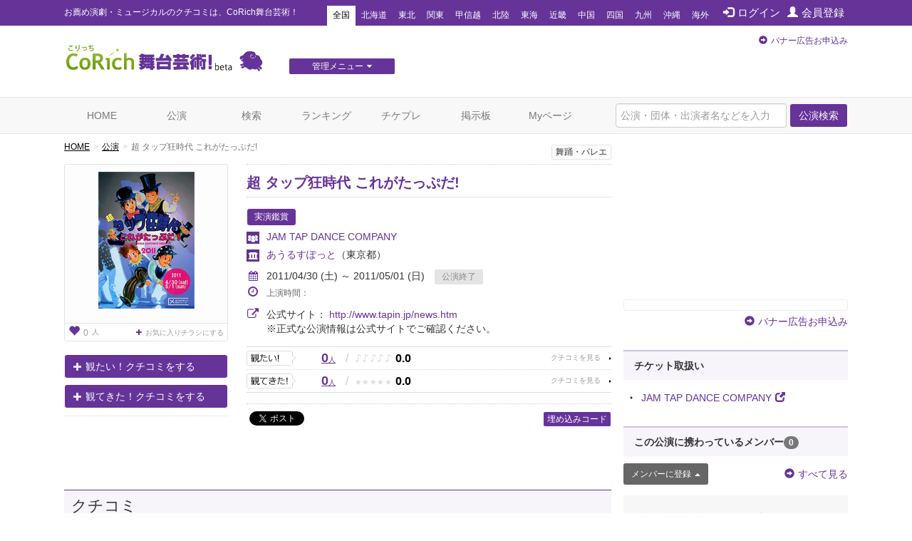

--- FILE ---
content_type: text/html; charset=utf-8
request_url: https://www.google.com/recaptcha/api2/aframe
body_size: 267
content:
<!DOCTYPE HTML><html><head><meta http-equiv="content-type" content="text/html; charset=UTF-8"></head><body><script nonce="mBZ4aPgFsqY7SWg5vTuHvQ">/** Anti-fraud and anti-abuse applications only. See google.com/recaptcha */ try{var clients={'sodar':'https://pagead2.googlesyndication.com/pagead/sodar?'};window.addEventListener("message",function(a){try{if(a.source===window.parent){var b=JSON.parse(a.data);var c=clients[b['id']];if(c){var d=document.createElement('img');d.src=c+b['params']+'&rc='+(localStorage.getItem("rc::a")?sessionStorage.getItem("rc::b"):"");window.document.body.appendChild(d);sessionStorage.setItem("rc::e",parseInt(sessionStorage.getItem("rc::e")||0)+1);localStorage.setItem("rc::h",'1768812889256');}}}catch(b){}});window.parent.postMessage("_grecaptcha_ready", "*");}catch(b){}</script></body></html>

--- FILE ---
content_type: text/javascript;charset=UTF-8
request_url: https://s-rtb.send.microad.jp/ad?spot=a91440aaf1ffb8e92edbad5a6e19321b&cb=microadCompass.AdRequestor.callback&url=https%3A%2F%2Fstage.corich.jp%2Fstage%2F27254&vo=true&mimes=%5B100%2C300%2C301%2C302%5D&cbt=1a65c724871ca6019bd576bcc7&pa=false&ar=false&ver=%5B%22compass.js.v1.20.1%22%5D
body_size: 160
content:
microadCompass.AdRequestor.callback({"spot":"a91440aaf1ffb8e92edbad5a6e19321b","sequence":"2","impression_id":"1648410186377632488"})

--- FILE ---
content_type: text/javascript;charset=UTF-8
request_url: https://s-rtb.send.microad.jp/ad?spot=62af176cb0a817ddec86c2b4e014c59b&cb=microadCompass.AdRequestor.callback&url=https%3A%2F%2Fstage.corich.jp%2Fstage%2F27254&vo=true&mimes=%5B100%2C300%2C301%2C302%5D&cbt=dd73a49a75a130019bd576bc65&pa=false&ar=false&ver=%5B%22compass.js.v1.20.1%22%5D
body_size: 160
content:
microadCompass.AdRequestor.callback({"spot":"62af176cb0a817ddec86c2b4e014c59b","sequence":"2","impression_id":"1648010186377632488"})

--- FILE ---
content_type: text/javascript;charset=UTF-8
request_url: https://s-rtb.send.microad.jp/ad?spot=8c3f211eec6c843616fb13eb86c373b2&cb=microadCompass.AdRequestor.callback&url=https%3A%2F%2Fstage.corich.jp%2Fstage%2F27254&vo=true&mimes=%5B100%2C300%2C301%2C302%5D&cbt=19f732d043bd9e019bd576bc4e&pa=false&ar=false&ver=%5B%22compass.js.v1.20.1%22%5D
body_size: 160
content:
microadCompass.AdRequestor.callback({"spot":"8c3f211eec6c843616fb13eb86c373b2","sequence":"2","impression_id":"1540710186377632488"})

--- FILE ---
content_type: text/javascript;charset=UTF-8
request_url: https://s-rtb.send.microad.jp/ad?spot=e0bdc21891be94bba1414f98d8a31fd8&cb=microadCompass.AdRequestor.callback&url=https%3A%2F%2Fstage.corich.jp%2Fstage%2F27254&vo=true&mimes=%5B100%2C300%2C301%2C302%5D&cbt=79aecf61f633f019bd576bcc8&pa=false&ar=false&ver=%5B%22compass.js.v1.20.1%22%5D
body_size: 160
content:
microadCompass.AdRequestor.callback({"spot":"e0bdc21891be94bba1414f98d8a31fd8","sequence":"2","impression_id":"1647810186377632488"})

--- FILE ---
content_type: text/javascript;charset=UTF-8
request_url: https://s-rtb.send.microad.jp/ad?spot=a91440aaf1ffb8e92edbad5a6e19321b&cb=microadCompass.AdRequestor.callback&url=https%3A%2F%2Fstage.corich.jp%2Fstage%2F27254&vo=true&mimes=%5B100%2C300%2C301%2C302%5D&cbt=c6341e84361368019bd576bcc9&pa=false&ar=false&ver=%5B%22compass.js.v1.20.1%22%5D
body_size: 160
content:
microadCompass.AdRequestor.callback({"spot":"a91440aaf1ffb8e92edbad5a6e19321b","sequence":"2","impression_id":"1648210186377632488"})

--- FILE ---
content_type: text/javascript;charset=UTF-8
request_url: https://s-rtb.send.microad.jp/ad?spot=4a44d0e377100bcc4c58c2c730bce9d2&cb=microadCompass.AdRequestor.callback&url=https%3A%2F%2Fstage.corich.jp%2Fstage%2F27254&vo=true&mimes=%5B100%2C300%2C301%2C302%5D&cbt=363f1e51e03016019bd576bc77&pa=false&ar=false&ver=%5B%22compass.js.v1.20.1%22%5D
body_size: 160
content:
microadCompass.AdRequestor.callback({"spot":"4a44d0e377100bcc4c58c2c730bce9d2","sequence":"2","impression_id":"1648110186377632488"})

--- FILE ---
content_type: text/javascript;charset=UTF-8
request_url: https://s-rtb.send.microad.jp/ad?spot=4a44d0e377100bcc4c58c2c730bce9d2&cb=microadCompass.AdRequestor.callback&url=https%3A%2F%2Fstage.corich.jp%2Fstage%2F27254&vo=true&mimes=%5B100%2C300%2C301%2C302%5D&cbt=2de494b118fb1c019bd576bc64&pa=false&ar=false&ver=%5B%22compass.js.v1.20.1%22%5D
body_size: 160
content:
microadCompass.AdRequestor.callback({"spot":"4a44d0e377100bcc4c58c2c730bce9d2","sequence":"2","impression_id":"1540610186377632488"})

--- FILE ---
content_type: text/javascript;charset=UTF-8
request_url: https://s-rtb.send.microad.jp/ad?spot=6df4aa8dbbf5de8e409df2976e9e667c&cb=microadCompass.AdRequestor.callback&url=https%3A%2F%2Fstage.corich.jp%2Fstage%2F27254&vo=true&mimes=%5B100%2C300%2C301%2C302%5D&cbt=4905f20f927490019bd576bca0&pa=false&ar=false&ver=%5B%22compass.js.v1.20.1%22%5D
body_size: 160
content:
microadCompass.AdRequestor.callback({"spot":"6df4aa8dbbf5de8e409df2976e9e667c","sequence":"2","impression_id":"1648610186377632488"})

--- FILE ---
content_type: text/javascript;charset=UTF-8
request_url: https://s-rtb.send.microad.jp/ad?spot=6df4aa8dbbf5de8e409df2976e9e667c&cb=microadCompass.AdRequestor.callback&url=https%3A%2F%2Fstage.corich.jp%2Fstage%2F27254&vo=true&mimes=%5B100%2C300%2C301%2C302%5D&cbt=652e682d4c0200019bd576bcb3&pa=false&ar=false&ver=%5B%22compass.js.v1.20.1%22%5D
body_size: 160
content:
microadCompass.AdRequestor.callback({"spot":"6df4aa8dbbf5de8e409df2976e9e667c","sequence":"2","impression_id":"1648310186377632488"})

--- FILE ---
content_type: text/javascript;charset=UTF-8
request_url: https://s-rtb.send.microad.jp/ad?spot=62af176cb0a817ddec86c2b4e014c59b&cb=microadCompass.AdRequestor.callback&url=https%3A%2F%2Fstage.corich.jp%2Fstage%2F27254&vo=true&mimes=%5B100%2C300%2C301%2C302%5D&cbt=1abaaea9c32ae8019bd576bc63&pa=false&ar=false&ver=%5B%22compass.js.v1.20.1%22%5D
body_size: 161
content:
microadCompass.AdRequestor.callback({"spot":"62af176cb0a817ddec86c2b4e014c59b","sequence":"2","impression_id":"1540210186377632488"})

--- FILE ---
content_type: text/javascript;charset=UTF-8
request_url: https://s-rtb.send.microad.jp/ad?spot=8c3f211eec6c843616fb13eb86c373b2&cb=microadCompass.AdRequestor.callback&url=https%3A%2F%2Fstage.corich.jp%2Fstage%2F27254&vo=true&mimes=%5B100%2C300%2C301%2C302%5D&cbt=925702085af680019bd576bc50&pa=false&ar=false&ver=%5B%22compass.js.v1.20.1%22%5D
body_size: 160
content:
microadCompass.AdRequestor.callback({"spot":"8c3f211eec6c843616fb13eb86c373b2","sequence":"2","impression_id":"1647510186377632488"})

--- FILE ---
content_type: text/javascript;charset=UTF-8
request_url: https://s-rtb.send.microad.jp/ad?spot=cf1d963b5ca8a56004feba3cfa304e53&cb=microadCompass.AdRequestor.callback&url=https%3A%2F%2Fstage.corich.jp%2Fstage%2F27254&vo=true&mimes=%5B100%2C300%2C301%2C302%5D&cbt=9ad0c2f4ea37f0019bd576bcb2&pa=false&ar=false&ver=%5B%22compass.js.v1.20.1%22%5D
body_size: 160
content:
microadCompass.AdRequestor.callback({"spot":"cf1d963b5ca8a56004feba3cfa304e53","sequence":"2","impression_id":"1648810186377632488"})

--- FILE ---
content_type: text/javascript;charset=UTF-8
request_url: https://s-rtb.send.microad.jp/ad?spot=f413c5ac32774f749673c55ed7d771a1&cb=microadCompass.AdRequestor.callback&url=https%3A%2F%2Fstage.corich.jp%2Fstage%2F27254&vo=true&mimes=%5B100%2C300%2C301%2C302%5D&cbt=86b41e9ce80850019bd576bc8d&pa=false&ar=false&ver=%5B%22compass.js.v1.20.1%22%5D
body_size: 161
content:
microadCompass.AdRequestor.callback({"spot":"f413c5ac32774f749673c55ed7d771a1","sequence":"2","impression_id":"1540310186377632488"})

--- FILE ---
content_type: text/javascript;charset=UTF-8
request_url: https://s-rtb.send.microad.jp/ad?spot=e0bdc21891be94bba1414f98d8a31fd8&cb=microadCompass.AdRequestor.callback&url=https%3A%2F%2Fstage.corich.jp%2Fstage%2F27254&vo=true&mimes=%5B100%2C300%2C301%2C302%5D&cbt=8072bfe2a87bb8019bd576bcb5&pa=false&ar=false&ver=%5B%22compass.js.v1.20.1%22%5D
body_size: 160
content:
microadCompass.AdRequestor.callback({"spot":"e0bdc21891be94bba1414f98d8a31fd8","sequence":"2","impression_id":"1648710186377632488"})

--- FILE ---
content_type: text/javascript;charset=UTF-8
request_url: https://s-rtb.send.microad.jp/ad?spot=f413c5ac32774f749673c55ed7d771a1&cb=microadCompass.AdRequestor.callback&url=https%3A%2F%2Fstage.corich.jp%2Fstage%2F27254&vo=true&mimes=%5B100%2C300%2C301%2C302%5D&cbt=56a91e6aed0ab4019bd576bc8b&pa=false&ar=false&ver=%5B%22compass.js.v1.20.1%22%5D
body_size: 160
content:
microadCompass.AdRequestor.callback({"spot":"f413c5ac32774f749673c55ed7d771a1","sequence":"2","impression_id":"1540410186377632488"})

--- FILE ---
content_type: text/javascript;charset=UTF-8
request_url: https://s-rtb.send.microad.jp/ad?spot=cf1d963b5ca8a56004feba3cfa304e53&cb=microadCompass.AdRequestor.callback&url=https%3A%2F%2Fstage.corich.jp%2Fstage%2F27254&vo=true&mimes=%5B100%2C300%2C301%2C302%5D&cbt=8b0e789cd2db70019bd576bc9f&pa=false&ar=false&ver=%5B%22compass.js.v1.20.1%22%5D
body_size: 160
content:
microadCompass.AdRequestor.callback({"spot":"cf1d963b5ca8a56004feba3cfa304e53","sequence":"2","impression_id":"1647910186377632488"})

--- FILE ---
content_type: text/javascript;charset=UTF-8
request_url: https://s-rtb.send.microad.jp/ad?spot=2f677c3516dd8f1f7e12696b488d44fe&cb=microadCompass.AdRequestor.callback&url=https%3A%2F%2Fstage.corich.jp%2Fstage%2F27254&vo=true&mimes=%5B100%2C300%2C301%2C302%5D&cbt=26b76a55f4f2b2019bd576bc8c&pa=false&ar=false&ver=%5B%22compass.js.v1.20.1%22%5D
body_size: 160
content:
microadCompass.AdRequestor.callback({"spot":"2f677c3516dd8f1f7e12696b488d44fe","sequence":"2","impression_id":"1648910186377632488"})

--- FILE ---
content_type: text/javascript;charset=UTF-8
request_url: https://s-rtb.send.microad.jp/ad?spot=2f677c3516dd8f1f7e12696b488d44fe&cb=microadCompass.AdRequestor.callback&url=https%3A%2F%2Fstage.corich.jp%2Fstage%2F27254&vo=true&mimes=%5B100%2C300%2C301%2C302%5D&cbt=d15bbf2ad720d8019bd576bc78&pa=false&ar=false&ver=%5B%22compass.js.v1.20.1%22%5D
body_size: 161
content:
microadCompass.AdRequestor.callback({"spot":"2f677c3516dd8f1f7e12696b488d44fe","sequence":"2","impression_id":"1540510186377632488"})